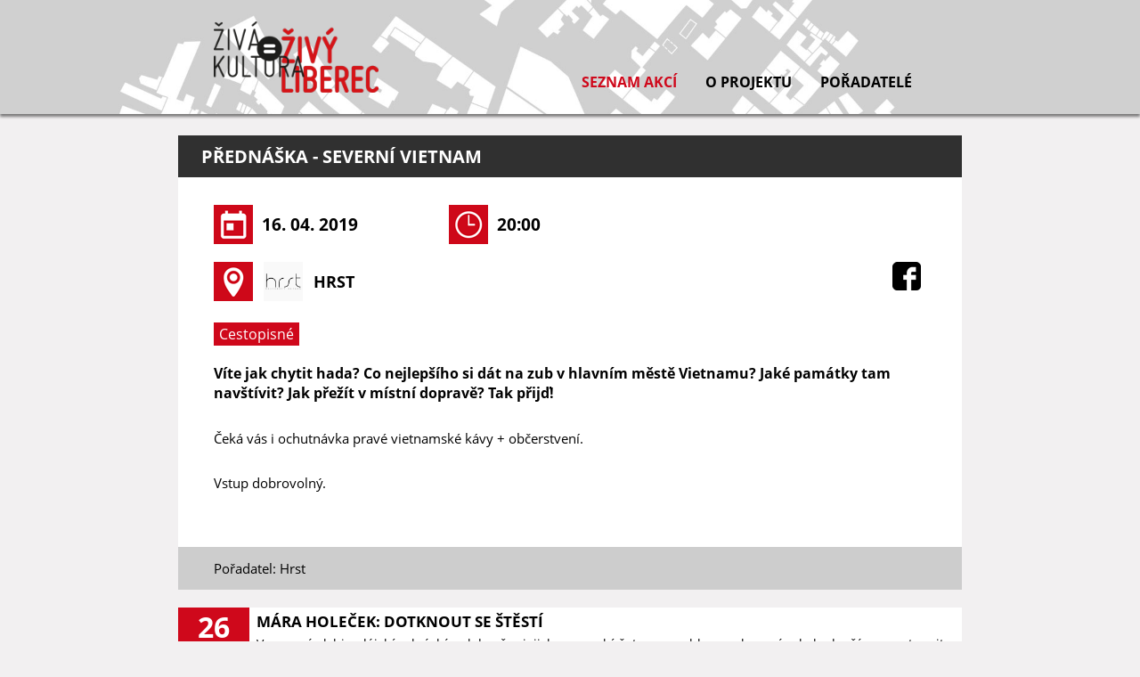

--- FILE ---
content_type: text/html; charset=utf-8
request_url: https://zivyliberec.cz/akce/3366
body_size: 4051
content:

<!DOCTYPE html>
<html lang="cs">
<head>

    <!--GENERAL META TAGS-->
    <meta charset="utf-8" />
    <meta name="viewport" content="width=device-width, initial-scale=1.0" />
    <meta name="description" content="V&#237;te jak chytit hada? Co nejlepš&#237;ho si d&#225;t na zub v hlavn&#237;m městě Vietnamu? Jak&#233; pam&#225;tky tam navšt&#237;vit? Jak přež&#237;t v m&#237;stn&#237; dopravě? Tak přijď!" />
    <meta name="keywords" content="Cestopisn&#233;," />
    <meta name="owner" content="Živ&#225; Kultura Liberec" />
    <meta name="language" content="cs" />
    <meta name="robots" content="index, follow" />

    <title>Předn&#225;ška - Severn&#237; Vietnam | Seznam akc&#237; Liberec | Živ&#225; kultura Liberec</title>

    <!--IOS META TAGS-->
    <meta name="apple-mobile-web-app-title" content="ZivaKulturaLiberec">
    <meta name="apple-mobile-web-app-status-bar-style" content="black">
    <!--meta name="apple-mobile-web-app-capable" content="yes"-->
    <!--meta name="apple-touch-fullscreen" content="yes"-->
    <!--WINDOWS META TAGS-->
    <meta name="application-name" content="ZivaKulturaLiberec" />

    <!--SOCIÁLNÍ SÍTĚ-->
    <meta property="og:image" content="https://zivyliberec.cz//Content/img/ogImage/ogImageAkce2.jpg" />
    <meta property="og:image:secure_url" content="https://zivyliberec.cz//Content/img/ogImage/ogImageAkce2.jpg" />
    <meta property="og:type" content="website" />
    <meta property="og:description" content="V&#237;te jak chytit hada? Co nejlepš&#237;ho si d&#225;t na zub v hlavn&#237;m městě Vietnamu? Jak&#233; pam&#225;tky tam navšt&#237;vit? Jak přež&#237;t v m&#237;stn&#237; dopravě? Tak přijď!" />
    <meta property="og:title" content="Předn&#225;ška - Severn&#237; Vietnam | Seznam akc&#237; Liberec | Živ&#225; kultura Liberec" />
    <meta property="og:site_name" content="ZivaKulturaLiberec" />

    <!--TWITTER-->
    <meta name="twitter:title" content="Předn&#225;ška - Severn&#237; Vietnam | Seznam akc&#237; Liberec | Živ&#225; kultura Liberec">
    <meta name="twitter:description" content="V&#237;te jak chytit hada? Co nejlepš&#237;ho si d&#225;t na zub v hlavn&#237;m městě Vietnamu? Jak&#233; pam&#225;tky tam navšt&#237;vit? Jak přež&#237;t v m&#237;stn&#237; dopravě? Tak přijď!">
    <meta name="twitter:image" content="https://zivyliberec.cz//Content/img/ogImage/ogImageAkce2.jpg">
    <meta name="twitter:card" content="summary_large_image">
    <meta name="twitter:image:alt" content="ZivaKulturaLiberec">


    <!--SOCIÁLNÍ SÍTĚ-->
        <meta property="og:image" content="/Content/img/ogImage/ogImage.jpg" />
        <meta property="og:image:secure_url" content="/Content/img/ogImage/ogImage.jpg" />
        <meta property="og:type" content="website" />
    <meta property="og:description" content="V&#237;te jak chytit hada? Co nejlepš&#237;ho si d&#225;t na zub v hlavn&#237;m městě Vietnamu? Jak&#233; pam&#225;tky tam navšt&#237;vit? Jak přež&#237;t v m&#237;stn&#237; dopravě? Tak přijď!" />
    <meta property="og:title" content="Předn&#225;ška - Severn&#237; Vietnam | Seznam akc&#237; Liberec | Živ&#225; kultura Liberec" />
    <meta property="og:site_name" content="Živá kultura Liberec" />


    <!--FAVICON-->
    <link rel="apple-touch-icon" sizes="180x180" href="/Content/favicons/apple-touch-icon.png">
    <link rel="icon" type="image/png" sizes="32x32" href="/Content/favicons/favicon-32x32.png">
    <link rel="icon" type="image/png" sizes="194x194" href="/Content/favicons/favicon-194x194.png">
    <link rel="icon" type="image/png" sizes="192x192" href="/Content/favicons/android-chrome-192x192.png">
    <link rel="icon" type="image/png" sizes="16x16" href="/Content/favicons/favicon-16x16.png">
    <link rel="manifest" href="/Content/favicons/manifest.json">
    <link rel="mask-icon" href="/Content/favicons/safari-pinned-tab.svg" color="#5bbad5">
    <link rel="shortcut icon" href="/Content/favicons/favicon.ico">
    <meta name="msapplication-TileColor" content="#b91d47">
    <meta name="msapplication-TileImage" content="/Content/favicons/mstile-144x144.png">
    <meta name="msapplication-config" content="/Content/favicons/browserconfig.xml">
    <meta name="theme-color" content="#ce0819">

    <!--STYLES-->
    
    <link href="/bundles/layoutCss?v=tmJ7eSOgu8wn4p4ZKduLpE7-CWogweWTMk3jBzr5tDU1" rel="stylesheet"/>

    
    
    <link href="/bundles/eventStyles?v=mqepiFLVe8RphMiOtHJUSOa0OgedV7Vq3LVxXt4iknc1" rel="stylesheet"/>



    <!--SCRIPTS-->
    
    <script src="/bundles/layoutJs?v=gj39knWQHzwvRfiPjhjzKLzuYv_nEPQ7PSMvOPcxWKE1"></script>

    
    
    <script src="/bundles/eventScripts?v=ZJ8z4X5e3zeD0UixCEyh6J8GX-aCXtAjdi8Xl5w-K0c1"></script>

    <script>
        $(function () {
            var menuIndex = 0;
            menu.SetOpenedItem(menuIndex);
        });
    </script>




    <!--SCROLL TARGET-->
</head>
<body>

    <!--LOADING SCREEN-->
    <div class="loadingScreen fixedLoadingScreen firstLoadingAnimation"><div class="loadingScreenAnimation">&nbsp;</div></div>


        <header>
            <div id="menu" class="menuWrapper desktopMenu">
    <nav class="menu">
        <a href="/" title="Živá kultura = živý Liberec"><div class="menuLogo">&nbsp;</div></a>
        <div class="hamburger">
            <span class="child1">&nbsp;</span>
            <span class="child2">&nbsp;</span>
            <span class="child3">&nbsp;</span>
            <span class="child4">&nbsp;</span>
        </div>
        <ul>
            <li><a href="/" title="Seznam akcí">Seznam akcí</a></li>
            <li><a href="/o-projektu" title="O projektu, o Nás, transparentní účet, kontakt">O projektu</a></li>
            <li><a href="/partneri" title="Pořadatelé akcí">Pořadatelé</a></li>
        </ul>
    </nav>
</div>

        </header>



    <div id="content">
        





<!--ARTICLE-->
<section id="article" class="article block">

    <div id="articleHeader">
        <h1>Předn&#225;ška - Severn&#237; Vietnam</h1>
    </div>


    <div id="articleInner" class="block">
        <div id="dateTimeLocation">


            <div class="dateTimeLocationBox">
                <div class="image" data-background="/Content/img/event/calendar.png">&nbsp;</div>
                <span>16. 04. 2019</span>
            </div>
            <div class="dateTimeLocationBox">
                <div class="image" data-background="/Content/img/event/clock.png">&nbsp;</div>
                <span>20:00</span>
            </div>

        </div>

        <div class="partner eventPartner">
            <div class="leftInfo">
                    <img src="/Content/appData/UserImgs/d55f60eb-ae49-486b-80a0-e419a11de0c1/hrst.jpg" class="partnerImage" alt="Logo Hrst" />
                <span class="partnerName">Hrst</span>
            </div>
            <div class="rightInfo">
                    <span class="partnerFacebook"><a href="https://www.facebook.com/hrst.liberec/" title="Facebook: Hrst" target="_blank"><img src="/Content/img/socials/fbRed.png" alt="Facebook" /></a></span>
                            </div>
        </div>

        <div id="eventKeywords">
                <a href="/#keywords=42"><span class="keyword">Cestopisn&#233;</span></a>
        </div>
        <div id="annotation">
            <p class="bold">V&#237;te jak chytit hada? Co nejlepš&#237;ho si d&#225;t na zub v hlavn&#237;m městě Vietnamu? Jak&#233; pam&#225;tky tam navšt&#237;vit? Jak přež&#237;t v m&#237;stn&#237; dopravě? Tak přijď!</p>
        </div>
        <div id="articleContent">
            Čeká vás i ochutnávka pravé vietnamské kávy + občerstvení.<br />Vstup dobrovolný.
        </div>

    </div>


</section>
<div id="eventFooter">
    <span>Pořadatel: Hrst</span>
</div>


<section id="events">
    <div id="eventsWrapper" class="block">
        

<ul>
        <li>
            <a href="/akce/23490" title="Akce: M&#225;ra Holeček: DOTKNOUT SE ŠTĚST&#205;">
                <div class="event">
                        <div class="eventInfo oneDayEvent">
                            <div class="timeAndDayWrapper">
                                <span class="day bold">26</span>
                                <span class="dayName">ponděl&#237;</span>
                                <span class="time">19:00</span>
                            </div>
                            <div class="monthWrapper">
                                <span class="month">leden</span>
                            </div>
                        </div>
                    <div class="eventDescription">
                        <h2>M&#225;ra Holeček: DOTKNOUT SE ŠTĚST&#205;</h2>
                        <p class="text">Vezmu v&#225;s k himal&#225;jsk&#253;m kr&#225;sk&#225;m, kde přes jejich panensk&#253; šat a za souhlasu nebes, n&#225;m bylo dopř&#225;no prostoupit až k samotn&#253;m vrškům. Budu vypr&#225;vět o snech, př&#225;telstv&#237;, ale i bolesti, kterou přinesl jeden krok do temna. M&#225;ra</p>
                    </div>
                    <div class="bottomInfo">
                        <span class="organizer">Pořadatel: Lidov&#233; sady</span>
                        <span class="categories">Kategorie: Předn&#225;ška, ...</span>
                        <span class="more bold">Více</span>
                    </div>
                    <div class="clearBlock">&nbsp;</div>
                </div>
            </a>
        </li>
        <li>
            <a href="/akce/23725" title="Akce: Cestom&#225;nie – Skotsko">
                <div class="event">
                        <div class="eventInfo oneDayEvent">
                            <div class="timeAndDayWrapper">
                                <span class="day bold">28</span>
                                <span class="dayName">středa</span>
                                <span class="time">17:00</span>
                            </div>
                            <div class="monthWrapper">
                                <span class="month">leden</span>
                            </div>
                        </div>
                    <div class="eventDescription">
                        <h2>Cestom&#225;nie – Skotsko</h2>
                        <p class="text">Jarka N&#253;vltov&#225; zve na cestu za Lochnesskou, V&#225;lkou růž&#237; i na Orkneje.</p>
                    </div>
                    <div class="bottomInfo">
                        <span class="organizer">Pořadatel: Pal&#225;c Liebieg</span>
                        <span class="categories">Kategorie: Předn&#225;ška, ...</span>
                        <span class="more bold">Více</span>
                    </div>
                    <div class="clearBlock">&nbsp;</div>
                </div>
            </a>
        </li>
</ul>



<script>
    var $pageAnchor = "#paging a";
    $($pageAnchor).click(function (e) {
        e.preventDefault();
        var pageClickedOn = $(this).text();
        console.log(pageClickedOn);
        if (pageClickedOn == "…") return false;
        else {
            var currentPageNumber = 1;
            if (pageClickedOn == "«")
                pageClickedOn = currentPageNumber - 1;
            else if (pageClickedOn == "»")
                pageClickedOn = currentPageNumber + 1;
            else if (pageClickedOn == "»»")
                pageClickedOn = 1;
            else if (pageClickedOn == "««")
                pageClickedOn = 1;

            update_object(PAGE_PROP_NAME, pageClickedOn);
            update_hash();
            update_events();

            $('html, body').animate({
                scrollTop: $("#eventsWrapper").offset().top
            }, 500);

            return false;
        }
    });
</script>

    </div>
</section>

    </div>
    

    <footer>
        
        <div id="footerNav">
            <ul class="block">
                <li><a href="/" title="Seznam akcí">Seznam akcí</a></li>
                <li><a href="/o-projektu#aboutUs" title="O nás">O nás</a></li>
                <li><a href="/o-projektu#printedVersion" title="Tištěná verze v PDF">Tištěná verze</a></li>
                <li><a href="/o-projektu#supportUs" title="Podpora na transparentní účet">Podpořte nás</a></li>
                <li><a href="/partneri" title="Pořadatelé a partneři">Pořadatelé</a></li>
                <li><a href="/o-projektu#contact" title="Kontaktní informace a kontaktní formulář">Kontakt</a></li>
            </ul>
        </div>

        <div id="footerInfo">
            <span class="contact infoLine">Kontakt</span>
            
            <span class="infoLine"><a href="mailto:info@zivyliberec.cz" title="Kontaktní email">info@zivyliberec.cz</a></span>
            
            <span class="fb infoLine"><a target="_blank" href="https://www.facebook.com/%C5%BDiv%C3%BD-Liberec-1188287247940360/" title="Facebook stránky"><img src="/Content/img/socials/fbRed.png" alt="Facebook" /></a></span>
        </div>

        <div id="credits">
            <div class="block">
                <p>&copy;Živá&nbsp;kultura&nbsp;Liberec&nbsp;všechna&nbsp;práva vyhrazena</p>
            </div>
        </div>
    </footer>



    
    
</body>

</html>



--- FILE ---
content_type: text/css; charset=utf-8
request_url: https://zivyliberec.cz/bundles/layoutCss?v=tmJ7eSOgu8wn4p4ZKduLpE7-CWogweWTMk3jBzr5tDU1
body_size: 6952
content:
*{margin:0;padding:0}.loadingScreen{width:100%;height:100%;background-color:rgba(255,255,255,.8);font-size:0;position:absolute;left:0;right:0;top:0;bottom:0;text-align:center;z-index:300}.loadingScreen .loadingScreenAnimation{border:.5rem solid #f3f3f3;border-top-color:#cf081b;width:3rem;height:3rem;border-radius:50%;-webkit-animation:spin 1s linear infinite;-moz-animation:spin 1s linear infinite;-o-animation:spin 1s linear infinite;animation:spin 1s linear infinite;margin:0 auto;display:inline-block;position:relative;top:35%}.fixedLoadingScreen{position:fixed}.firstLoadingAnimation{z-index:301;background-color:#fff}@-webkit-keyframes spin{0%{transform:rotate(0deg)}100%{transform:rotate(360deg)}}@-moz-keyframes spin{0%{transform:rotate(0deg)}100%{transform:rotate(360deg)}}@-o-keyframes spin{0%{transform:rotate(0deg);}100%{transform:rotate(360deg);}}@keyframes spin{0%{transform:rotate(0deg)}100%{transform:rotate(360deg)}}.calendar{text-align:center;position:relative;font-size:0}.calendar .calendarTable{width:100%;text-align:center}.calendar .calendarBody{overflow:hidden;position:relative;font-size:0}.calendar .calendarHeader{text-align:center}.calendar .calendarHeader .calendarHeaderTop .calendarPrev,.calendar .calendarHeader .calendarHeaderTop .calendarNext,.calendar .calendarHeader .calendarHeaderTop .currentMonthName{display:inline-block;vertical-align:middle}.calendar .calendarHeader .calendarHeaderTop .calendarPrev,.calendar .calendarHeader .calendarHeaderTop .calendarNext{background-repeat:no-repeat;background-position:center center;cursor:pointer}.calendar .calendarHeaderNames{font-size:0;margin:1px 0}.calendar .calendarHeaderNames .first{border-left:none}.calendar .calendarHeaderNames .last{border-right:none}.calendar .calendarCell,.calendar .calendarHeaderNames span{display:inline-block;width:14.28%;text-align:center;box-sizing:border-box}.calendar .calendarAnimation{position:absolute;top:0;left:0;right:0;width:100%}.form select,.form textarea,.form input,.form label{box-sizing:border-box;outline:none;display:block}.form textarea{max-width:100%}.form .captchaWrapper{max-height:0;-webkit-transition:max-height 350ms ease-out;-moz-transition:max-height 350ms ease-out;-o-transition:max-height 350ms ease-out;transition:max-height 350ms ease-out;overflow:hidden;text-align:center}.form .captchaWrapper .g-recaptcha{display:inline-block}.customInput{font-size:0;position:relative}.customInput input,.customInput button,.customInput select,.customInput textarea{-webkit-box-sizing:border-box;-moz-box-sizing:border-box;box-sizing:border-box;border:none;outline:none}.customTextInput,.customSelectInput,.customDateInput{display:inline-block;-webkit-box-sizing:border-box;-moz-box-sizing:border-box;box-sizing:border-box}.customTextInput .customInputElement,.customTextInput .customDateElement,.customTextInput .customDateElementWrapper,.customTextInput select,.customTextInput .inputIcon,.customTextInput .inputCross,.customSelectInput .customInputElement,.customSelectInput .customDateElement,.customSelectInput .customDateElementWrapper,.customSelectInput select,.customSelectInput .inputIcon,.customSelectInput .inputCross,.customDateInput .customInputElement,.customDateInput .customDateElement,.customDateInput .customDateElementWrapper,.customDateInput select,.customDateInput .inputIcon,.customDateInput .inputCross{display:inline-block;vertical-align:middle;text-align:left}.customTextInput .customSelectize,.customSelectInput .customSelectize,.customDateInput .customSelectize{display:inline-block;text-align:left;vertical-align:middle}.customTextInput .inputIcon,.customTextInput .inputCross,.customSelectInput .inputIcon,.customSelectInput .inputCross,.customDateInput .inputIcon,.customDateInput .inputCross{font-size:0}.customTextInput .inputIcon,.customSelectInput .inputIcon,.customDateInput .inputIcon{background-repeat:no-repeat;background-position:center center;background-size:contain}.customTextInput .customDateElementWrapper,.customSelectInput .customDateElementWrapper,.customDateInput .customDateElementWrapper{font-size:0;cursor:pointer}.customTextInput .customDateElementWrapper .customDateElement,.customSelectInput .customDateElementWrapper .customDateElement,.customDateInput .customDateElementWrapper .customDateElement{cursor:pointer}.customTextInput .inputCross,.customSelectInput .inputCross,.customDateInput .inputCross{position:relative;opacity:0;-webkit-transition:opacity 200ms ease-out;-moz-transition:opacity 200ms ease-out;-o-transition:opacity 200ms ease-out;transition:opacity 200ms ease-out}.customTextInput .inputCross .line,.customSelectInput .inputCross .line,.customDateInput .inputCross .line{position:absolute;-webkit-transition:background-color 200ms ease-out;-moz-transition:background-color 200ms ease-out;-o-transition:background-color 200ms ease-out;transition:background-color 200ms ease-out}.customTextInput .inputCross .line1,.customSelectInput .inputCross .line1,.customDateInput .inputCross .line1{-webkit-transform:rotate(45deg);-moz-transform:rotate(45deg);-ms-transform:rotate(45deg);-o-transform:rotate(45deg);transform:rotate(45deg)}.customTextInput .inputCross .line2,.customSelectInput .inputCross .line2,.customDateInput .inputCross .line2{-webkit-transform:rotate(-45deg);-moz-transform:rotate(-45deg);-ms-transform:rotate(-45deg);-o-transform:rotate(-45deg);transform:rotate(-45deg)}.customTextInput .inputCross.enabled,.customSelectInput .inputCross.enabled,.customDateInput .inputCross.enabled{opacity:1;cursor:pointer}.customTextInput .inputCross.disabled,.customSelectInput .inputCross.disabled,.customDateInput .inputCross.disabled{opacity:0;pointer-events:none}.customTextInput .inputCross:hover .line,.customSelectInput .inputCross:hover .line,.customDateInput .inputCross:hover .line{background-color:#000}*{margin:0;padding:0}@font-face{font-family:"OpenSans";src:url("../../fonts/OpenSans.eot");src:url("../../fonts/OpenSans.eot?#iefix") format("embedded-opentype"),url("../../fonts/OpenSans.woff") format("woff"),url("../../fonts/OpenSans.ttf") format("truetype"),url("../../fonts/OpenSans.svg#OpenSans") format("svg");font-weight:normal;font-style:normal}@font-face{font-family:"OpenSansBold";src:url("../../fonts/OpenSans-Bold.eot");src:url("../../fonts/OpenSans-Bold.eot?#iefix") format("embedded-opentype"),url("../../fonts/OpenSans-Bold.woff") format("woff"),url("../../fonts/OpenSans-Bold.ttf") format("truetype"),url("../../fonts/OpenSans-Bold.svg#OpenSans-Bold") format("svg");font-weight:normal;font-style:normal}@font-face{font-family:"OpenSansExtraBold";src:url("../../fonts/OpenSans-Extrabold.eot");src:url("../../fonts/OpenSans-Extrabold.eot?#iefix") format("embedded-opentype"),url("../../fonts/OpenSans-Extrabold.woff") format("woff"),url("../../fonts/OpenSans-Extrabold.ttf") format("truetype"),url("../../fonts/OpenSans-Extrabold.svg#OpenSans-Extrabold") format("svg");font-weight:normal;font-style:normal}a,p,body{font-family:"OpenSans",Verdana,sans-serif}h1,h2,h3,h4,h5,h6,h7,.bold,#paging a,footer #sendNewsletter,#footerNav ul li a,.desktopMenu ul li a,.customForm .error p,.charCounter span,#dateTimeLocation span,#footerInfo .infoLine,#footerInfo .infoLine a,.partner .partnerName,.keyBlock span,#printedVersionLink a{font-family:"OpenSansBold",Verdana,sans-serif!important;font-weight:normal}input::-ms-clear{display:none}body{background-color:#f2f0f1}a{text-decoration:none;cursor:pointer}li{list-style-type:none}.clear:after{content:".";display:block;height:0;clear:both;visibility:hidden;opacity:0}.clearBlock{display:block;height:0;opacity:0;clear:both;visibility:hidden}.center{text-align:center!important}.displayNone,.hidden{display:none!important}.borderNone{border:none!important}.i{font-style:italic}.block{max-width:70rem;margin:0 auto;padding:1rem}@media only screen and (max-width:50rem){.block{padding:.5rem}}.boxShadow{-webkit-box-shadow:5px 5px 10px 0 rgba(0,0,0,.35);-moz-box-shadow:5px 5px 10px 0 rgba(0,0,0,.35);box-shadow:5px 5px 10px 0 rgba(0,0,0,.35)}.classicH2{font-size:1.75rem;text-transform:uppercase;text-align:center}.classicP{text-align:center;font-size:1.25rem;margin-bottom:.5rem}@media only screen and (max-width:37.5rem){.classicH2{font-size:1.25rem}.classicP{font-size:1rem}}.commonBlock{background-color:#fff;margin-top:1rem;margin-bottom:1rem}#paging{text-align:center;font-size:0}#paging .pagination li{display:inline-block;vertical-align:middle}#paging .pagination a{font-size:1.125rem;text-decoration:none;display:block;color:#000;width:2rem;height:2rem;line-height:2rem;cursor:unset;margin:.125rem .1875rem}#paging .pagination a[href]{cursor:pointer;-webkit-border-radius:50%;-moz-border-radius:50%;border-radius:50%;border:.125rem solid #000;-webkit-transition:200ms ease-out color,200ms ease-out border-color;-moz-transition:200ms ease-out color,200ms ease-out border-color;-o-transition:200ms ease-out color,200ms ease-out border-color;transition:200ms ease-out color,200ms ease-out border-color}#paging .pagination a[href]:hover{color:#cf081b;border-color:red}#paging .pagination .active a{color:#cf081b}#paging .PagedList-skipToNext,#paging .PagedList-skipToPrevious,#paging .PagedList-skipToLast,#paging .PagedList-skipToFirst{position:relative;bottom:.125rem}#paging .PagedList-skipToNext a,#paging .PagedList-skipToPrevious a{color:#cf081b;border-color:#cf081b}#paging .PagedList-skipToNext a:hover,#paging .PagedList-skipToPrevious a:hover{color:#000;border-color:#000}input[placeholder]{color:#757575}::-webkit-input-placeholder{color:#757575}:-moz-placeholder{color:#757575;opacity:1}::-moz-placeholder{color:#757575;opacity:1}:-ms-input-placeholder{color:#757575}::-ms-input-placeholder{color:#757575}.redButtonWrapper{text-align:center;margin:1rem 0}.redButtonWrapper .redButton{display:inline-block}.redButtonWrapper .redButton span{display:block;padding:.375rem 1.25rem;background-color:#cf081b;color:#fff;font-size:1rem;-webkit-border-radius:.3125rem;-moz-border-radius:.3125rem;border-radius:.3125rem;border:2px solid #cf081b;cursor:pointer;-webkit-transition:box-shadow 200ms ease-out,background-color 200ms ease-out,color 200ms ease-out;-moz-transition:box-shadow 200ms ease-out,background-color 200ms ease-out,color 200ms ease-out;-o-transition:box-shadow 200ms ease-out,background-color 200ms ease-out,color 200ms ease-out;transition:box-shadow 200ms ease-out,background-color 200ms ease-out,color 200ms ease-out;-webkit-box-shadow:5px 5px 10px 0 rgba(0,0,0,.5);-moz-box-shadow:5px 5px 10px 0 rgba(0,0,0,.5);box-shadow:5px 5px 10px 0 rgba(0,0,0,.5)}.redButtonWrapper .redButton span:hover{color:#cf081b;background-color:#fff}.redButtonWrapper .redButton span:active{-webkit-box-shadow:0 0 0 0 rgba(0,0,0,.5);-moz-box-shadow:0 0 0 0 rgba(0,0,0,.5);box-shadow:0 0 0 0 rgba(0,0,0,.5)}.redButtonWrapper,.commonButtonWrapper{text-align:center;margin:1rem 0}.redButtonWrapper .redButtonInput,.redButtonWrapper .commonButton,.commonButtonWrapper .redButtonInput,.commonButtonWrapper .commonButton{outline:none;display:inline-block;padding:.375rem 1.25rem;background-color:#cf081b;color:#fff;font-size:1rem;-webkit-border-radius:.3125rem;-moz-border-radius:.3125rem;border-radius:.3125rem;border:2px solid #cf081b;cursor:pointer;-webkit-transition:box-shadow 200ms ease-out,background-color 200ms ease-out,color 200ms ease-out;-moz-transition:box-shadow 200ms ease-out,background-color 200ms ease-out,color 200ms ease-out;-o-transition:box-shadow 200ms ease-out,background-color 200ms ease-out,color 200ms ease-out;transition:box-shadow 200ms ease-out,background-color 200ms ease-out,color 200ms ease-out;-webkit-box-shadow:5px 5px 10px 0 rgba(0,0,0,.5);-moz-box-shadow:5px 5px 10px 0 rgba(0,0,0,.5);box-shadow:5px 5px 10px 0 rgba(0,0,0,.5)}.redButtonWrapper .redButtonInput:hover,.redButtonWrapper .commonButton:hover,.commonButtonWrapper .redButtonInput:hover,.commonButtonWrapper .commonButton:hover{color:#cf081b;background-color:#fff}.redButtonWrapper .redButtonInput:active,.redButtonWrapper .commonButton:active,.commonButtonWrapper .redButtonInput:active,.commonButtonWrapper .commonButton:active{-webkit-box-shadow:0 0 0 0 rgba(0,0,0,.5);-moz-box-shadow:0 0 0 0 rgba(0,0,0,.5);box-shadow:0 0 0 0 rgba(0,0,0,.5)}.article ul li,.text ul li,.textEditor ul li{list-style-type:circle}.article ol li,.text ol li,.textEditor ol li{list-style-type:decimal}.article ul,.article ol,.text ul,.text ol,.textEditor ul,.textEditor ol{padding-left:1.5rem;margin:1.875rem 0}.article li,.text li,.textEditor li{margin:.625rem 0}.article p,.text p,.textEditor p{margin:.9375rem 0}.article .youtubeWrapper,.text .youtubeWrapper,.textEditor .youtubeWrapper{max-width:100%;width:30rem;height:16.875rem;display:block;margin:1.5rem auto}.article .youtubeWrapper iframe,.text .youtubeWrapper iframe,.textEditor .youtubeWrapper iframe{width:100%;height:100%}.article figure,.text figure,.textEditor figure{margin:1.875rem 0}.article figure img,.text figure img,.textEditor figure img{margin-bottom:1rem}.article figure figcaption,.text figure figcaption,.textEditor figure figcaption{max-width:30rem;margin:0 auto;font-style:italic;text-align:center;font-size:1rem}.article .importantText,.text .importantText,.textEditor .importantText{text-align:center;font-size:1.375rem;line-height:1.75rem;margin:2.5rem 0}.article *{font-size:1.125rem}.article p{margin:1.875rem 0;line-height:1.75rem}.article blockquote{text-align:center;margin:1.875rem 0}.article blockquote p{font-weight:bolder;font-size:1.25rem;margin-top:0;margin-bottom:0}.article blockquote cite{margin-top:.5rem;display:block;font-style:italic}.article a{color:#00f;font-style:italic}.article a:hover{text-decoration:underline}.article .fb-like{max-width:100%;overflow:hidden}@media only screen and (max-width:37.5rem){.article p,.article li{font-size:.9375rem;line-height:1.1875rem}.article figure figcaption{font-size:.875rem}}#calendar,#calendarTo{position:absolute;left:-1px;z-index:10;border-left:1px solid #d0d0d0;border-right:1px solid #d0d0d0;border-bottom:1px solid #d0d0d0;-webkit-transition:opacity 200ms ease-out;-moz-transition:opacity 200ms ease-out;-o-transition:opacity 200ms ease-out;transition:opacity 200ms ease-out;display:none}.calendar{width:15rem;display:block;background-color:#fff}.calendar .calendarHeader .calendarHeaderTop{background-color:#cf081b;color:#fff;height:1.625rem}.calendar .calendarHeader .calendarHeaderTop .currentMonthName{font-size:.9375rem;text-transform:uppercase}.calendar .calendarHeader .calendarPrev,.calendar .calendarHeader .calendarNext{width:2rem;background-size:.75rem 1rem}.calendar .calendarHeader .calendarPrev{background-image:url("/Content/img/calendar/arrowLeft.png");margin-right:.5rem}.calendar .calendarHeader .calendarNext{background-image:url("/Content/img/calendar/arrowRight.png");margin-left:.5rem}.calendar .calendarHeaderNames span{background-color:#fff;border:1px solid #fff;color:#cf081b}.calendar .calendarCell,.calendar .calendarHeaderNames span{font-size:1rem}.calendar .calendarCell{color:gray;cursor:pointer;border:2px solid #fff}.calendar .selectedMonth{color:#000;background-color:#fff}.calendar .selectedCell{border-color:#cf081b}.calendar .currentDate{background-color:#fff;color:#cf081b}#menu.menuWrapper{position:relative;top:0;left:0;right:0;z-index:201}#menu.menuWrapper .menu{-webkit-backface-visibility:hidden;-webkit-transition:box-shadow 200ms ease-out;-moz-transition:box-shadow 200ms ease-out;-o-transition:box-shadow 200ms ease-out;transition:box-shadow 200ms ease-out}.desktopMenu{height:6rem;padding-top:1rem;padding-bottom:1rem;text-align:right;overflow:hidden;position:relative}.desktopMenu .menu{max-width:50rem;margin:0 auto;position:relative}.desktopMenu .menuLogo{position:absolute;top:0;bottom:0;background-image:url("/Content/img/menu/menuLogoDesktop.png");background-repeat:no-repeat;background-size:auto 5rem;background-position:left center;padding-left:20rem;line-height:6rem;font-size:1.25rem;height:6rem;color:#000;font-size:0}.desktopMenu ul{font-size:0;margin-top:3.5rem;position:absolute;left:0;right:0;top:0;bottom:0}.desktopMenu ul li{display:inline-block;vertical-align:middle;line-height:2.5rem;font-size:0;-webkit-transition:background 200ms ease-out;-moz-transition:background 200ms ease-out;-o-transition:background 200ms ease-out;transition:background 200ms ease-out}.desktopMenu ul li a{height:2.5rem;line-height:2.5rem;font-size:1rem;color:#000;-webkit-transition:color 200ms ease-out;-moz-transition:color 200ms ease-out;-o-transition:color 200ms ease-out;transition:color 200ms ease-out;padding:0 1rem;display:block;text-transform:uppercase}.desktopMenu ul .hover a{color:#cf081b}.desktopMenu ul .last a{padding-right:0}.desktopMenu .hamburger{display:none}.mobileMenu{height:2.5rem;background-color:#fff;border-bottom:1px solid #000}.mobileMenu .menuLogo{position:absolute;left:1.5rem;top:0;bottom:0;background-image:url("/Content/img/menu/menuLogoMobile.png");background-repeat:no-repeat;background-size:auto 2rem;background-position:left center;padding-left:6rem;line-height:2.5rem;font-size:0}.mobileMenu ul{position:absolute;top:2.5rem;left:0;right:0;width:100%;max-height:0;-webkit-transition:max-height 300ms ease-out;-moz-transition:max-height 300ms ease-out;-o-transition:max-height 300ms ease-out;transition:max-height 300ms ease-out;overflow:hidden;background-color:#fff;border-bottom:1px solid #000}.mobileMenu ul li a{display:block;padding:.5rem 0 .5rem 1.5rem;color:#000;-webkit-transition:color 200ms ease-out;-moz-transition:color 200ms ease-out;-o-transition:color 200ms ease-out;transition:color 200ms ease-out}.mobileMenu ul .hover a{color:#cf081b}.mobileMenu .hamburger{width:1.875rem;height:1.25rem;position:absolute;right:1rem;top:.625rem;-webkit-transform:rotate(0deg);-moz-transform:rotate(0deg);-ms-transform:rotate(0deg);-o-transform:rotate(0deg);transform:rotate(0deg);-webkit-transition:500ms ease-in-out;-moz-transition:500ms ease-in-out;-o-transition:500ms ease-in-out;transition:500ms ease-in-out;cursor:pointer}.mobileMenu .hamburger span{display:block;position:absolute;height:.25rem;width:100%;background:#373737;opacity:1;left:0;-webkit-transform:rotate(0deg);-moz-transform:rotate(0deg);-ms-transform:rotate(0deg);-o-transform:rotate(0deg);transform:rotate(0deg);-webkit-transition:250ms ease-in-out;-moz-transition:250ms ease-in-out;-o-transition:250ms ease-in-out;transition:250ms ease-in-out;-webkit-touch-callout:none;-webkit-user-select:none;-moz-user-select:none;-ms-user-select:none;user-select:none}.mobileMenu .hamburger .child1{top:0}.mobileMenu .hamburger .child2,.mobileMenu .hamburger .child3{top:.5rem}.mobileMenu .hamburger .child4{top:1rem}.mobileMenu.open .hamburger .child2{-webkit-transform:rotate(45deg);-moz-transform:rotate(45deg);-ms-transform:rotate(45deg);-o-transform:rotate(45deg);transform:rotate(45deg)}.mobileMenu.open .hamburger .child3{-webkit-transform:rotate(-45deg);-moz-transform:rotate(-45deg);-ms-transform:rotate(-45deg);-o-transform:rotate(-45deg);transform:rotate(-45deg)}.mobileMenu.open .hamburger .child1,.mobileMenu.open .hamburger .child4{top:.5rem;width:0%;left:50%}.customTextInput,.customSelectInput,.customDateInput{-webkit-box-sizing:content-box;-moz-box-sizing:content-box;box-sizing:content-box;border:1px solid #000;-webkit-border-radius:.125rem;-moz-border-radius:.125rem;border-radius:.125rem;padding-left:.3125rem;width:30%}.customTextInput .customInputElement,.customTextInput .customDateInput,.customTextInput select,.customTextInput .inputIcon,.customTextInput .inputCross,.customSelectInput .customInputElement,.customSelectInput .customDateInput,.customSelectInput select,.customSelectInput .inputIcon,.customSelectInput .inputCross,.customDateInput .customInputElement,.customDateInput .customDateInput,.customDateInput select,.customDateInput .inputIcon,.customDateInput .inputCross{height:2.5rem}.customTextInput .inputIcon,.customSelectInput .inputIcon,.customDateInput .inputIcon{width:2.5rem;min-height:2.5rem;height:100%}.customTextInput .customInputElement,.customTextInput .customDateElement,.customSelectInput .customInputElement,.customSelectInput .customDateElement,.customDateInput .customInputElement,.customDateInput .customDateElement{padding:0 .5rem;line-height:2.5rem;font-size:.9375rem}.customTextInput .customSelectElement,.customSelectInput .customSelectElement,.customDateInput .customSelectElement{padding:0 .5rem;line-height:2.5rem;font-size:.9375rem}.customTextInput .customSelectize,.customSelectInput .customSelectize,.customDateInput .customSelectize{line-height:normal;padding:0;margin-left:.5rem}.customTextInput .inputCross,.customSelectInput .inputCross,.customDateInput .inputCross{width:2rem}.customTextInput .inputCross .line,.customSelectInput .inputCross .line,.customDateInput .inputCross .line{width:.125rem;height:1.25rem;background-color:#707070;top:.625rem;left:.9375rem;-webkit-border-radius:.125rem;-moz-border-radius:.125rem;border-radius:.125rem}.customTextInput .inputCross:hover .line,.customSelectInput .inputCross:hover .line,.customDateInput .inputCross:hover .line{background-color:#000}#where,#what,#when{background-color:#fff}#where input,#what input,#when input{font-size:1rem;background-color:#fff}#where .inputIcon{background-image:url("/Content/img/filtrace/place.png");background-color:#cf081b}#what .inputIcon{background-image:url("/Content/img/filtrace/event.png");background-color:#cf081b}#when .inputIcon{background-image:url("/Content/img/filtrace/kalendar.png");background-color:#cf081b}@charset "UTF-8";.selectize-control.plugin-drag_drop.multi>.selectize-input>div.ui-sortable-placeholder{visibility:visible!important;background:#f2f2f2!important;background:rgba(0,0,0,.06)!important;border:0 none!important}.selectize-control.plugin-drag_drop .ui-sortable-placeholder::after{content:'!';visibility:hidden}.selectize-dropdown-header{position:relative;padding:5px 8px;border-bottom:1px solid #d0d0d0;background:#f8f8f8;-webkit-border-radius:3px 3px 0 0;-moz-border-radius:3px 3px 0 0;border-radius:3px 3px 0 0}.selectize-dropdown-header-close{position:absolute;right:8px;top:50%;color:#303030;opacity:.4;margin-top:-12px;line-height:20px;font-size:20px!important}.selectize-dropdown-header-close:hover{color:#000}.selectize-dropdown.plugin-optgroup_columns .optgroup{border-right:1px solid #f2f2f2;border-top:0 none;float:left;-webkit-box-sizing:border-box;-moz-box-sizing:border-box;box-sizing:border-box}.selectize-dropdown.plugin-optgroup_columns .optgroup:last-child{border-right:0 none}.selectize-dropdown.plugin-optgroup_columns .optgroup:before{display:none}.selectize-dropdown.plugin-optgroup_columns .optgroup-header{border-top:0 none}.selectize-control.plugin-remove_button [data-value]{position:relative;padding-right:24px!important}.selectize-control.plugin-remove_button [data-value] .remove{z-index:1;position:absolute;top:0;right:0;bottom:0;width:17px;text-align:center;font-weight:bold;font-size:12px;color:inherit;text-decoration:none;vertical-align:middle;display:inline-block;padding:2px 0 0 0;border-left:1px solid #d0d0d0;-webkit-border-radius:0 2px 2px 0;-moz-border-radius:0 2px 2px 0;border-radius:0 2px 2px 0;-webkit-box-sizing:border-box;-moz-box-sizing:border-box;box-sizing:border-box}.selectize-control.plugin-remove_button [data-value] .remove:hover{background:rgba(0,0,0,.05)}.selectize-control.plugin-remove_button [data-value].active .remove{border-left-color:#cacaca}.selectize-control.plugin-remove_button .disabled [data-value] .remove:hover{background:none}.selectize-control.plugin-remove_button .disabled [data-value] .remove{border-left-color:#fff}.selectize-control.plugin-remove_button .remove-single{position:absolute;right:28px;top:6px;font-size:23px}.selectize-control{position:relative}.selectize-dropdown,.selectize-input,.selectize-input input{color:#303030;font-family:inherit;font-size:13px;line-height:18px;-webkit-font-smoothing:inherit}.selectize-input,.selectize-control.single .selectize-input.input-active{background:#fff;cursor:text;display:inline-block}.selectize-input{display:inline-block;width:100%;overflow:hidden;position:relative;z-index:1;-webkit-box-sizing:border-box;-moz-box-sizing:border-box;box-sizing:border-box}.selectize-input.full{background-color:#fff}.selectize-input.disabled,.selectize-input.disabled *{cursor:default!important}.selectize-input.dropdown-active{-webkit-border-radius:3px 3px 0 0;-moz-border-radius:3px 3px 0 0;border-radius:3px 3px 0 0}.selectize-input>*{vertical-align:baseline;display:-moz-inline-stack;display:inline-block;zoom:1;*display:inline;vertical-align:middle}.selectize-control.multi .selectize-input>div{cursor:pointer;margin:1px 3px 1px 0;padding:2px 6px;background:#cf081b;color:#fff;border:0 solid #d0d0d0}.selectize-control.multi .selectize-input>div.active{background:#ff0a23;color:#fff;border:0 solid #cacaca}.selectize-control.multi .selectize-input.disabled>div,.selectize-control.multi .selectize-input.disabled>div.active{color:#7d7d7d;background:#fff;border:0 solid #fff}.selectize-input>input{display:inline-block!important;padding:0!important;min-height:0!important;max-height:none!important;max-width:100%!important;margin:0 2px 0 0!important;text-indent:0!important;border:0 none!important;background:none!important;line-height:inherit!important;-webkit-user-select:auto!important;-webkit-box-shadow:none!important;box-shadow:none!important}.selectize-input>input::-ms-clear{display:none}.selectize-input>input:focus{outline:none!important}.selectize-input::after{content:' ';display:block;clear:left}.selectize-input.dropdown-active::before{content:' ';display:block;position:absolute;background:#f0f0f0;height:1px;bottom:0;left:0;right:0}.selectize-dropdown{position:absolute;z-index:10;border:1px solid #d0d0d0;background:#fff;margin:-1px 0 0 0;border-top:0 none;-webkit-box-sizing:border-box;-moz-box-sizing:border-box;box-sizing:border-box;-webkit-border-radius:0 0 3px 3px;-moz-border-radius:0 0 3px 3px;border-radius:0 0 3px 3px}.selectize-dropdown [data-selectable]{cursor:pointer;overflow:hidden}.selectize-dropdown [data-selectable] .highlight{background:rgba(125,168,208,.2);-webkit-border-radius:1px;-moz-border-radius:1px;border-radius:1px}.selectize-dropdown [data-selectable],.selectize-dropdown .optgroup-header{padding:5px 8px}.selectize-dropdown .optgroup:first-child .optgroup-header{border-top:0 none}.selectize-dropdown .optgroup-header{color:#303030;background:#fff;cursor:default}.selectize-dropdown .active{background-color:#f5fafd;color:#495c68}.selectize-dropdown .active.create{color:#495c68}.selectize-dropdown .create{color:rgba(48,48,48,.5)}.selectize-dropdown-content{overflow-y:auto;overflow-x:hidden;max-height:200px;-webkit-overflow-scrolling:touch}.selectize-control.single .selectize-input,.selectize-control.single .selectize-input input{cursor:pointer}.selectize-control.single .selectize-input.input-active,.selectize-control.single .selectize-input.input-active input{cursor:text}.selectize-control.single .selectize-input:after{content:' ';display:block;position:absolute;top:50%;right:15px;margin-top:-3px;width:0;height:0;border-style:solid;border-width:5px 5px 0 5px;border-color:gray transparent transparent transparent}.selectize-control.single .selectize-input.dropdown-active:after{margin-top:-4px;border-width:0 5px 5px 5px;border-color:transparent transparent gray transparent}.selectize-control.rtl.single .selectize-input:after{left:15px;right:auto}.selectize-control.rtl .selectize-input>input{margin:0 4px 0 -2px!important}.selectize-control .selectize-input.disabled{opacity:.5;background-color:#fafafa}header{background-image:url("/Content/img/backgrounds/headerBackground.jpg");background-repeat:no-repeat;background-size:cover;background-position:center center;-webkit-box-shadow:0 3px 3px 0 rgba(0,0,0,.5);-moz-box-shadow:0 3px 3px 0 rgba(0,0,0,.5);box-shadow:0 3px 3px 0 rgba(0,0,0,.5);position:relative;z-index:10}header #headerInputs{max-width:50rem;font-size:0;padding-top:1rem;padding-bottom:2rem}header #headerInputs #what,header #headerInputs #when,header #headerInputs #where{-webkit-box-shadow:5px 5px 10px 0 rgba(0,0,0,.5);-moz-box-shadow:5px 5px 10px 0 rgba(0,0,0,.5);box-shadow:5px 5px 10px 0 rgba(0,0,0,.5);position:relative}header #headerInputs #what{width:auto;display:block;margin-top:1.375rem}header #headerInputs #when,header #headerInputs #where{width:45%}header #headerInputs #when{margin-right:10%}header #headerInputs #when input{cursor:pointer;color:#000}@media only screen and (max-width:44rem){header #headerInputs{padding-bottom:.5rem}header #headerInputs #when,header #headerInputs #where{width:auto;display:block}header #headerInputs #when{margin-right:0!important}header #headerInputs #what{margin-top:0}header #headerInputs #what,header #headerInputs #when,header #headerInputs #where{margin-bottom:1rem}}footer{margin-top:1.5rem;background-color:#0d0d0d}footer #footerNav{background-color:#1d1d1d;text-align:center;font-size:0}footer #footerNav li{display:inline-block;vertical-align:middle}footer #footerNav li a{color:#fff;text-transform:uppercase;font-size:1.125rem;padding:.875rem .625rem}footer #footerNav li a:hover{text-decoration:underline}footer #footerInfo{font-size:0;padding:.625rem 0}footer #footerInfo .infoLine{margin:.5rem 0;display:block;text-align:center;font-size:.9375rem;color:#fff}footer #footerInfo .infoLine a{color:#fff}footer #footerInfo .infoLine a:hover{text-decoration:underline}footer #footerInfo .contact{font-size:1.5rem;text-transform:uppercase}footer #footerInfo .fb img{margin:.5rem 0 0 0;width:2rem;-webkit-transition:filter 200ms ease-out;-moz-transition:filter 200ms ease-out;-o-transition:filter 200ms ease-out;transition:filter 200ms ease-out;-webkit-filter:brightness(0) grayscale(100%) invert(1);filter:brightness(0) grayscale(100%) invert(1)}footer #footerInfo .fb img:hover{-webkit-filter:brightness(100%) grayscale(0) invert(0);filter:brightness(100%) grayscale(0) invert(0)}footer #credits{text-align:center;font-size:.9375rem;background-color:#fff}footer #credits .block{padding-top:.5rem;padding-bottom:.5rem}footer #credits .block a{color:#000}footer #credits .block a:hover{text-decoration:underline}@media only screen and (max-width:43.75rem){footer #footerNav li a{font-size:.9375rem;padding:.5625rem .5625rem}}